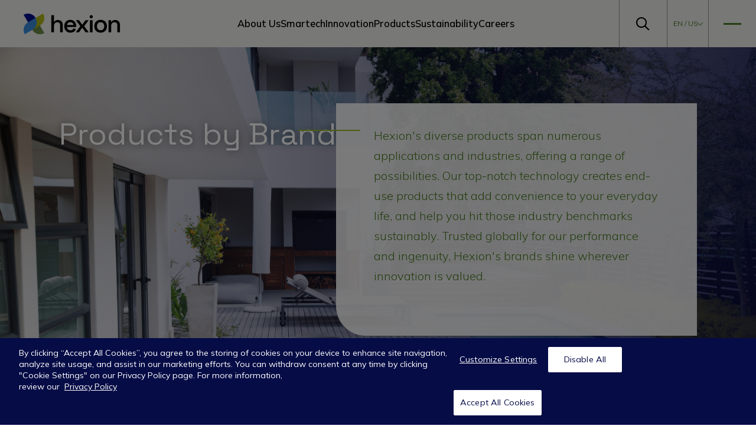

--- FILE ---
content_type: text/html; charset=utf-8
request_url: https://www.hexion.com/our-products/products-by-brand
body_size: 9342
content:


<!DOCTYPE html>
<html id="html" lang="en-US">
<head>
    <meta charset="utf-8" />
    <meta name="viewport" content="width=device-width, initial-scale=1.0" />
    <meta name="msapplication-TileColor" content="#ffffff">
    <meta name="msapplication-config" content="/dist/images/browserconfig.xml">
    <meta name="theme-color" content="#ffffff">
    <link rel="apple-touch-icon" sizes="180x180" href="/dist/images/apple-touch-icon.png">
    <link rel="icon" type="image/png" sizes="32x32" href="/dist/images/favicon-32x32.png">
    <link rel="icon" type="image/png" sizes="16x16" href="/dist/images/favicon-16x16.png">
    <link rel="manifest" href="/dist/images/site.webmanifest">
    <link rel="mask-icon" href="/dist/images/safari-pinned-tab.svg" color="#5bbad5">
    <link rel="shortcut icon" href="/favicon.ico">
    <link rel="preconnect" href="https://fonts.googleapis.com">
    <link rel="preconnect" href="https://fonts.gstatic.com" crossorigin>
    <link href="https://fonts.googleapis.com/css2?family=Mulish:ital,wght@0,200..1000;1,200..1000&family=Space+Grotesk:wght@300..700&display=swap" rel="stylesheet">

    <script>
                    (function (w, d, s, l, i) {
                        w[l] = w[l] || []; w[l].push({
                            'gtm.start':
                                new Date().getTime(), event: 'gtm.js'
                        }); var f = d.getElementsByTagName(s)[0],
                            j = d.createElement(s), dl = l != 'dataLayer' ? '&l=' + l : ''; j.async = true; j.src =
                                'https://www.googletagmanager.com/gtm.js?id=' + i + dl; f.parentNode.insertBefore(j, f);
                    })(window, document, 'script', 'dataLayer', 'GTM-KQPT6VG');
            </script><title>Products by Brand | Hexion</title><meta property='og:title' content='Products by Brand'><link rel='canonical' href='https://www.hexion.com/our-products/products-by-brand' />

    
    <link rel="stylesheet" href="/dist/css/main.min.css?v=A8tybI6ilqLEjCKskcqBptAjgWvlffQAwyj6fs1zJf0" />

</head>

<body>
    <header class="site-header">

<div class="header-layout">
    <div class="header-col header-col--logo">



<div class="">
<a href="/" class="brand"><img src="https://hpwcdneu2p.azureedge.net/assets/images/default-source/awards-and-logos/hexion-logo-main-sm.png?sfvrsn=1d4de963_3" alt="Hexion Imagine everything"><img src="https://hpwcdneu2p.azureedge.net/assets/images/default-source/rebrand-images/hexion-logo-knockout-sm89a91850-2478-4a98-886b-37f9fddb2c25.png?sfvrsn=a1778cbb_1" alt="Hexion Imagine Everything"></a></div>
</div>
    <div class="header-col header-col--desktop-nav">


<nav id="navbar21c3" class="utility-nav " >
    <ul class="utility-nav__menu">
        <li class="utility-nav__item">
                <a class="utility-nav__link" href="/about-us" target="_self">
                    About Us
                </a>                    
        </li>
        <li class="utility-nav__item">
                <a class="utility-nav__link" href="/smartech" target="_self">
                    Smartech
                </a>                    
        </li>
        <li class="utility-nav__item">
                <a class="utility-nav__link" href="/innovation" target="_self">
                    Innovation
                </a>                    
        </li>
        <li class="utility-nav__item">
                <a class="utility-nav__link" href="/our-products" target="_self">
                    Products
                </a>                    
        </li>
        <li class="utility-nav__item">
                <a class="utility-nav__link" href="/sustainability" target="_self">
                    Sustainability
                </a>                    
        </li>
        <li class="utility-nav__item">
                <a class="utility-nav__link" href="/careers" target="_self">
                    Careers
                </a>                    
        </li>
    </ul>
</nav>


</div>
    <div class="header-col header-col--util">



    <div 
        id="siteSearch" 
        class="site-search "
        data-sf-search-autocomplete-item-class="dropdown-item text-truncate"
        data-sf-visibility-hidden=""
        data-sf-active-class="active"
    >
        <button type="button" class="site-search__toggle" data-toggle data-target="siteSearchControls4d1b" data-display="flex">
            <span class="sr-only">Toggle Search</span>
            <svg class="icon" aria-hidden="true">
                <use href="/dist/sprites/icons.svg#icon-search"></use>
            </svg>
        </button>
                <div id="siteSearchControls4d1b" class="site-search__controls">
                    <label class="site-search__label" for="siteSearchInput4d1b">Search here...</label>
                    <input id="siteSearchInput4d1b"
                            class="form-control site-search__input"
                            value=""
                           data-sf-role="search-box" data-sf-results-url="/search-results"
                           data-sf-search-catalogue="main-index" 
                           data-sf-scoring-setting=""
                           data-sf-suggestions-length="2" 
                           data-sf-site-id="41b5ca4c-5cfe-41cf-b30d-79dec18e4514"
                           data-sf-culture="en-US" data-sf-sort=""
                           data-sf-suggestions-fields="Title,Content"
                           data-sf-results-all="0"
                           data-sf-service-path="/api/default" type="text"
                           placeholder="Search here..." />
                    <button class="site-search__submit" data-sf-role="search-button" aria-label="Search">
                        <span class="sr-only">Search</span>
                        <svg class="site-search__icon" aria-hidden="true">
                            <use href="/dist/sprites/icons.svg#icon-arrow-right"></use>
                        </svg>
                    </button>
                        <ul class="site-search__suggestions" data-sf-role="search-box-autocomplete" style="display: none;" role="listbox">
                        </ul>
                    <div role="status" aria-live="polite" class="site-search__status" style="display: none;"></div>
                </div>
    </div>



<div class="lang-selector">
    <button type="button" class="lang-selector__toggle" data-toggle data-target="langSelectorMenufd73">en / US</button>
    <div id="langSelectorMenufd73" class="lang-selector__menu">
        <ul class="lang-selector__list" aria-labelledby="language_selector">
                <li class="lang-selector__item">
                    <a class="lang-selector__link active" href="/our-products/products-by-brand">
                        en / US
                    </a>
                </li>
                <li class="lang-selector__item">
                    <a class="lang-selector__link" href="/pt-br/our-products/products-by-brand">
                        pt / BR
                    </a>
                </li>
        </ul>
    </div>
</div>




<div class="main-nav-wrap">
    <button id="mainNavToggle8ad5" type="button" class="main-nav-toggle">
        <span class="sr-only">Toggle Main Navigation</span>
        <span class="main-nav-toggle__icon">
            <span class="main-nav-toggle__icon-bar"></span>
            <span class="main-nav-toggle__icon-bar"></span>
            <span class="main-nav-toggle__icon-bar"></span>
        </span>
    </button>
    <div class="main-nav" aria-labelledby="mainNavToggle8ad5" tabindex="-1">
        <div class="main-nav__grid">
            <nav class="main-nav__menu-wrap" aria-label="Main Navigation">
                <ul class="main-nav__menu">
        <li class="main-nav__item">
                <button id="navbarDropdownMenuLink-332019DD-969A-4267-8F4B-D2E38D10CE4E8ad5" type="button" class="main-nav__link main-nav__link--toggle" data-page-type="Standard" data-menu-col=1>
                    Products
                        <svg class="main-nav__link-icon" aria-hidden="true">
                            <use href="/dist/sprites/icons.svg#icon-arrow-right"></use>
                        </svg>
                </button>
                <ul class="main-nav__sub main-nav__sub-2" aria-labelledby="navbarDropdownMenuLink-332019DD-969A-4267-8F4B-D2E38D10CE4E8ad5">
                        <li class="main-nav__item main-nav__item--landing">
                            <a href="/our-products" class="main-nav__link">Products Overview</a>
                        </li>
        <li class="main-nav__item">
                    <div class="main-nav__subtitle">Products by Application</div>
                <button id="navbarDropdownMenuLink-63499D6F-D9DB-4767-985A-D5CCDDAAF6F68ad5" type="button" class="main-nav__link main-nav__link--toggle" data-page-type="Standard" >
                    Products by Application
                        <svg class="main-nav__link-icon" aria-hidden="true">
                            <use href="/dist/sprites/icons.svg#icon-plus"></use>
                        </svg>
                </button>
                <ul class="main-nav__sub main-nav__sub-3" aria-labelledby="navbarDropdownMenuLink-63499D6F-D9DB-4767-985A-D5CCDDAAF6F68ad5">
        <li class="main-nav__item">
                <button id="navbarDropdownMenuLink-B5749324-ADDC-45D2-86EF-683CA3A7F2DB8ad5" type="button" class="main-nav__link main-nav__link--toggle" data-page-type="Standard" data-menu-col=2>
                    Adhesives
                </button>
                <ul class="main-nav__sub main-nav__sub-4" aria-labelledby="navbarDropdownMenuLink-B5749324-ADDC-45D2-86EF-683CA3A7F2DB8ad5">
                        <li class="main-nav__item main-nav__item--landing">
                            <a href="/our-products/products-by-application/adhesives" class="main-nav__link">Adhesives Overview</a>
                        </li>
        <li class="main-nav__item">
                <a href="/our-products/products-by-application/adhesives/construction-and-infrastructure" class="main-nav__link">
                    Construction and Infrastructure
                </a>
        </li>
        <li class="main-nav__item">
                <a href="/our-products/products-by-application/adhesives/pressure-sensitive-adhesives" class="main-nav__link">
                    Pressure Sensitive Adhesives
                </a>
        </li>
        <li class="main-nav__item">
                <a href="/our-products/products-by-application/adhesives/rubber" class="main-nav__link">
                    Rubber
                </a>
        </li>
        <li class="main-nav__item">
                <a href="/our-products/products-by-application/adhesives/engineered-wood" class="main-nav__link">
                    Engineered Wood
                </a>
        </li>
        <li class="main-nav__item">
                <a href="/our-products/products-by-application/adhesives/wood-adhesives" class="main-nav__link">
                    Wood Adhesives
                </a>
        </li>
        <li class="main-nav__item">
                <a href="/our-products/products-by-application/adhesives/furniture" class="main-nav__link">
                    Furniture
                </a>
        </li>

                </ul>
        </li>
        <li class="main-nav__item">
                <a href="/our-products/products-by-application/agriculture" class="main-nav__link">
                    Agriculture
                </a>
        </li>
        <li class="main-nav__item">
                <button id="navbarDropdownMenuLink-B4F036A5-61BF-4AD7-8FDF-73686DF57D7E8ad5" type="button" class="main-nav__link main-nav__link--toggle" data-page-type="Standard" data-menu-col=2>
                    Chemical Intermediates
                </button>
                <ul class="main-nav__sub main-nav__sub-4" aria-labelledby="navbarDropdownMenuLink-B4F036A5-61BF-4AD7-8FDF-73686DF57D7E8ad5">
                        <li class="main-nav__item main-nav__item--landing">
                            <a href="/our-products/products-by-application/chemical-intermediates" class="main-nav__link">Chemical Intermediates Overview</a>
                        </li>
        <li class="main-nav__item">
                <a href="/our-products/products-by-application/chemical-intermediates/amines" class="main-nav__link">
                    Amines
                </a>
        </li>
        <li class="main-nav__item">
                <a href="/our-products/products-by-application/chemical-intermediates/butanediol" class="main-nav__link">
                    Butanediol
                </a>
        </li>
        <li class="main-nav__item">
                <a href="/our-products/products-by-application/chemical-intermediates/chelating-agents" class="main-nav__link">
                    Chelating Agents
                </a>
        </li>
        <li class="main-nav__item">
                <a href="/our-products/products-by-application/chemical-intermediates/methylene-diphenyl-diisocyanate" class="main-nav__link">
                    Methylene Diphenyl Diisocyanate
                </a>
        </li>
        <li class="main-nav__item">
                <a href="/our-products/products-by-application/chemical-intermediates/pentaerythritol" class="main-nav__link">
                    Pentaerythritol
                </a>
        </li>
        <li class="main-nav__item">
                <a href="/our-products/products-by-application/chemical-intermediates/polyacetal-resins" class="main-nav__link">
                    Polyacetal Resins
                </a>
        </li>
        <li class="main-nav__item">
                <a href="/our-products/products-by-application/chemical-intermediates/urea--phenolic-and-melamine-resins" class="main-nav__link">
                    Urea, Phenolic and Melamine Resins
                </a>
        </li>
        <li class="main-nav__item">
                <a href="/our-products/products-by-application/chemical-intermediates/versatic--acids" class="main-nav__link">
                    Versatic™ Acids
                </a>
        </li>

                </ul>
        </li>
        <li class="main-nav__item">
                <button id="navbarDropdownMenuLink-83FD1EF6-F3BC-48BF-8096-8763465E59818ad5" type="button" class="main-nav__link main-nav__link--toggle" data-page-type="Standard" data-menu-col=2>
                    Construction
                </button>
                <ul class="main-nav__sub main-nav__sub-4" aria-labelledby="navbarDropdownMenuLink-83FD1EF6-F3BC-48BF-8096-8763465E59818ad5">
                        <li class="main-nav__item main-nav__item--landing">
                            <a href="/our-products/products-by-application/civil-engineering" class="main-nav__link">Construction Overview</a>
                        </li>
        <li class="main-nav__item">
                <a href="/our-products/products-by-application/civil-engineering/self-leveling-flooring" class="main-nav__link">
                    Self-leveling Flooring
                </a>
        </li>
        <li class="main-nav__item">
                <a href="/our-products/products-by-application/civil-engineering/redispersible-powders" class="main-nav__link">
                    Redispersible Powders
                </a>
        </li>
        <li class="main-nav__item">
                <a href="/our-products/products-by-application/civil-engineering/elastomeric-roof-coatings" class="main-nav__link">
                    Elastomeric Roof Coatings
                </a>
        </li>
        <li class="main-nav__item">
                <a href="/our-products/products-by-application/civil-engineering/decorative-and-topcoats" class="main-nav__link">
                    Decorative and Topcoats
                </a>
        </li>

                </ul>
        </li>
        <li class="main-nav__item">
                <button id="navbarDropdownMenuLink-9288C135-7347-42F6-B8EA-6A4F7EC95BFE8ad5" type="button" class="main-nav__link main-nav__link--toggle" data-page-type="Standard" data-menu-col=2>
                    Coatings
                </button>
                <ul class="main-nav__sub main-nav__sub-4" aria-labelledby="navbarDropdownMenuLink-9288C135-7347-42F6-B8EA-6A4F7EC95BFE8ad5">
                        <li class="main-nav__item main-nav__item--landing">
                            <a href="/our-products/products-by-application/coatings" class="main-nav__link">Coatings Overview</a>
                        </li>
        <li class="main-nav__item">
                <a href="/our-products/products-by-application/coatings/architectural-decorative-coatings" class="main-nav__link">
                    Architectural/Decorative Coatings
                </a>
        </li>
        <li class="main-nav__item">
                <a href="/our-products/products-by-application/coatings/automotive-coatings" class="main-nav__link">
                    Automotive Coatings
                </a>
        </li>
        <li class="main-nav__item">
                <a href="/our-products/products-by-application/coatings/can--coil-and-general-industrial-coatings" class="main-nav__link">
                    Can, Coil and General Industrial Coatings
                </a>
        </li>
        <li class="main-nav__item">
                <a href="/our-products/products-by-application/coatings/concrete-and-masonry-coatings" class="main-nav__link">
                    Concrete and Masonry Coatings
                </a>
        </li>
        <li class="main-nav__item">
                <a href="/our-products/products-by-application/coatings/protective--marine-and-shipping-container-coatings" class="main-nav__link">
                    Protective, Marine and Shipping Container Coatings
                </a>
        </li>
        <li class="main-nav__item">
                <a href="/our-products/products-by-application/coatings/transportation-coatings" class="main-nav__link">
                    Transportation Coatings
                </a>
        </li>
        <li class="main-nav__item">
                <a href="/our-products/products-by-application/coatings/wood-coatings" class="main-nav__link">
                    Wood Coatings
                </a>
        </li>
        <li class="main-nav__item">
                <a href="/our-products/products-by-application/coatings/special-purpose-coatings" class="main-nav__link">
                    Intumescent Coatings
                </a>
        </li>

                </ul>
        </li>
        <li class="main-nav__item">
                <a href="/our-products/products-by-application/energy-and-resources" class="main-nav__link">
                    Energy and Resources
                </a>
        </li>
        <li class="main-nav__item">
                <a href="/our-products/products-by-application/fire-safety" class="main-nav__link">
                    Fire Safety
                </a>
        </li>

                </ul>
        </li>
        <li class="main-nav__item">
                    <div class="main-nav__subtitle">Products by Brand</div>
                <button id="navbarDropdownMenuLink-E01CBD7A-6B72-4A73-B1EB-6D8220F5EEA48ad5" type="button" class="main-nav__link main-nav__link--toggle" data-page-type="Standard" >
                    Products by Brand
                        <svg class="main-nav__link-icon" aria-hidden="true">
                            <use href="/dist/sprites/icons.svg#icon-plus"></use>
                        </svg>
                </button>
                <ul class="main-nav__sub main-nav__sub-3" aria-labelledby="navbarDropdownMenuLink-E01CBD7A-6B72-4A73-B1EB-6D8220F5EEA48ad5">
        <li class="main-nav__item">
                <a href="/our-products/products-by-brand/armorbuilt--wildfire-shield" class="main-nav__link">
                    ArmorBuilt™ Wildfire Shield
                </a>
        </li>
        <li class="main-nav__item">
                <a href="/our-products/products-by-brand/cardura-glycidyl-ester" class="main-nav__link">
                    Cardura™ Glycidyl Ester
                </a>
        </li>
        <li class="main-nav__item">
                <a href="/our-products/products-by-brand/casco-resins" class="main-nav__link">
                    Casco® Resins
                </a>
        </li>
        <li class="main-nav__item">
                <a href="/our-products/products-by-brand/ecobind-resin-technology" class="main-nav__link">
                    EcoBind™ Resin Technology
                </a>
        </li>
        <li class="main-nav__item">
                <a href="/our-products/products-by-brand/fines-sta--200-fines-control-agent" class="main-nav__link">
                    Fines-Sta™ 200 Fines Control Agent
                </a>
        </li>
        <li class="main-nav__item">
                <a href="/our-products/products-by-brand/n-code--slow-release-fertilizer" class="main-nav__link">
                    N-Code™ Slow-Release Fertilizer
                </a>
        </li>
        <li class="main-nav__item">
                <a href="/our-products/products-by-brand/veova--monomer" class="main-nav__link">
                    VeoVa™ Monomers
                </a>
        </li>
        <li class="main-nav__item">
                <a href="/our-products/products-by-brand/versatic--acid" class="main-nav__link">
                    Versatic™ Acids
                </a>
        </li>
        <li class="main-nav__item">
                <a href="/our-products/products-by-brand/x-air--p-cement-anti-foam" class="main-nav__link">
                    X-Air™ P Cement Anti-Foam
                </a>
        </li>

                </ul>
        </li>
        <li class="main-nav__item">
                    <div class="main-nav__subtitle">Products by Chemistry</div>
                <button id="navbarDropdownMenuLink-D58C9B99-D791-46D3-8235-CEF3D6BD1C0A8ad5" type="button" class="main-nav__link main-nav__link--toggle" data-page-type="Standard" >
                    Products by Chemistry
                        <svg class="main-nav__link-icon" aria-hidden="true">
                            <use href="/dist/sprites/icons.svg#icon-plus"></use>
                        </svg>
                </button>
                <ul class="main-nav__sub main-nav__sub-3" aria-labelledby="navbarDropdownMenuLink-D58C9B99-D791-46D3-8235-CEF3D6BD1C0A8ad5">
        <li class="main-nav__item">
                <button id="navbarDropdownMenuLink-6083519E-BFB5-456D-8AFF-18CDDD41E7F58ad5" type="button" class="main-nav__link main-nav__link--toggle" data-page-type="Standard" data-menu-col=2>
                    Amino Resins
                </button>
                <ul class="main-nav__sub main-nav__sub-4" aria-labelledby="navbarDropdownMenuLink-6083519E-BFB5-456D-8AFF-18CDDD41E7F58ad5">
                        <li class="main-nav__item main-nav__item--landing">
                            <a href="/our-products/products-by-chemistry/amino-resins" class="main-nav__link">Amino Resins Overview</a>
                        </li>
        <li class="main-nav__item">
                <a href="/our-products/products-by-chemistry/amino-resins/urea-resins" class="main-nav__link">
                    Urea Resins
                </a>
        </li>
        <li class="main-nav__item">
                <a href="/our-products/products-by-chemistry/amino-resins/melamine-resins" class="main-nav__link">
                    Melamine Resins
                </a>
        </li>

                </ul>
        </li>
        <li class="main-nav__item">
                <button id="navbarDropdownMenuLink-1DF9D316-40A3-4015-BE9D-82060953749C8ad5" type="button" class="main-nav__link main-nav__link--toggle" data-page-type="Standard" data-menu-col=2>
                    Formalin and Derivatives
                </button>
                <ul class="main-nav__sub main-nav__sub-4" aria-labelledby="navbarDropdownMenuLink-1DF9D316-40A3-4015-BE9D-82060953749C8ad5">
                        <li class="main-nav__item main-nav__item--landing">
                            <a href="/our-products/products-by-chemistry/formalin-and-derivatives" class="main-nav__link">Formalin and Derivatives Overview</a>
                        </li>
        <li class="main-nav__item">
                <a href="/our-products/products-by-chemistry/formalin-and-derivatives/formalin-solutions" class="main-nav__link">
                    Formalin Solutions
                </a>
        </li>
        <li class="main-nav__item">
                <a href="/our-products/products-by-chemistry/formalin-and-derivatives/urea-formalin-concentrate" class="main-nav__link">
                    Urea Formalin Concentrate
                </a>
        </li>

                </ul>
        </li>
        <li class="main-nav__item">
                <button id="navbarDropdownMenuLink-8FD843CC-E6E5-49FF-98B2-D3D0B48D8CD58ad5" type="button" class="main-nav__link main-nav__link--toggle" data-page-type="Standard" data-menu-col=2>
                    Versatic Acids and Derivatives
                </button>
                <ul class="main-nav__sub main-nav__sub-4" aria-labelledby="navbarDropdownMenuLink-8FD843CC-E6E5-49FF-98B2-D3D0B48D8CD58ad5">
                        <li class="main-nav__item main-nav__item--landing">
                            <a href="/our-products/products-by-chemistry/versatic-acids-and-derivatives" class="main-nav__link">Versatic Acids and Derivatives Overview</a>
                        </li>
        <li class="main-nav__item">
                <a href="/our-products/products-by-chemistry/versatic-acids-and-derivatives/versatic-acids" class="main-nav__link">
                    Versatic Acids
                </a>
        </li>
        <li class="main-nav__item">
                <a href="/our-products/products-by-chemistry/versatic-acids-and-derivatives/veova-vinyl-esters" class="main-nav__link">
                    VeoVa Vinyl Esters
                </a>
        </li>
        <li class="main-nav__item">
                <a href="/our-products/products-by-chemistry/versatic-acids-and-derivatives/cardura-glycidyl-ester" class="main-nav__link">
                    Cardura Glycidyl Ester
                </a>
        </li>
        <li class="main-nav__item">
                <a href="/our-products/products-by-chemistry/versatic-acids-and-derivatives/veova-silane-technology" class="main-nav__link">
                    VeoVa Silane Technology
                </a>
        </li>
        <li class="main-nav__item">
                <a href="/our-products/products-by-chemistry/versatic-acids-and-derivatives/versatic-acid-10-2-eha-alternative" class="main-nav__link">
                    Versatic Acid 10 2 EHA Alternative
                </a>
        </li>
        <li class="main-nav__item">
                <a href="/our-products/products-by-chemistry/versatic-acids-and-derivatives/veova-house" class="main-nav__link">
                    VeoVa House
                </a>
        </li>

                </ul>
        </li>
        <li class="main-nav__item">
                <a href="/our-products/products-by-chemistry/wax-emulsions" class="main-nav__link">
                    Wax Emulsions
                </a>
        </li>

                </ul>
        </li>

                </ul>
        </li>
        <li class="main-nav__item">
                <a href="/innovation" class="main-nav__link">
                    Innovation
                </a>
        </li>
        <li class="main-nav__item">
                <button id="navbarDropdownMenuLink-D3566227-BB4A-479A-9D37-681EFF140DAC8ad5" type="button" class="main-nav__link main-nav__link--toggle" data-page-type="Standard" data-menu-col=1>
                    Sustainability
                        <svg class="main-nav__link-icon" aria-hidden="true">
                            <use href="/dist/sprites/icons.svg#icon-arrow-right"></use>
                        </svg>
                </button>
                <ul class="main-nav__sub main-nav__sub-2" aria-labelledby="navbarDropdownMenuLink-D3566227-BB4A-479A-9D37-681EFF140DAC8ad5">
                        <li class="main-nav__item main-nav__item--landing">
                            <a href="/sustainability" class="main-nav__link">Sustainability Overview</a>
                        </li>
        <li class="main-nav__item">
                <a href="/sustainability/environmental" class="main-nav__link">
                    Environmental
                </a>
        </li>
        <li class="main-nav__item">
                <a href="/sustainability/social" class="main-nav__link">
                    Social
                </a>
        </li>
        <li class="main-nav__item">
                <a href="/sustainability/governance" class="main-nav__link">
                    Governance
                </a>
        </li>
        <li class="main-nav__item">
                <a href="/sustainability/versatic-sustainability-initiatives" class="main-nav__link">
                    Versatic™ Sustainability Initiatives
                </a>
        </li>

                </ul>
        </li>
        <li class="main-nav__item">
                <a href="/about-us" class="main-nav__link">
                    About Us
                </a>
        </li>
        <li class="main-nav__item">
                <a href="/careers" class="main-nav__link">
                    Careers
                </a>
        </li>
        <li class="main-nav__item">
                <a href="/contact" class="main-nav__link">
                    Contact
                </a>
        </li>
                </ul>
                <div class="main-nav__menu-col main-nav__menu-col--1" tabindex="-1"></div>
                <div class="main-nav__menu-col main-nav__menu-col--2" tabindex="-1"></div>

                    <ul class="main-nav__util-menu">
                            <li class="main-nav__util-item">
                                <a href="/news-resources" class="main-nav__util-link">
                                    News
                                </a>
                            </li>
                            <li class="main-nav__util-item">
                                <a href="/press" class="main-nav__util-link">
                                    Press
                                </a>
                            </li>
                            <li class="main-nav__util-item">
                                <a href="/events" class="main-nav__util-link">
                                    Events
                                </a>
                            </li>
                    </ul>
            </nav>

            <div class="main-nav__search">
                <label for="mainNavInput8ad5" class="main-nav__search-label">
                    Looking for a Product?
                </label>
                <input id="mainNavInput8ad5" type="text" class="main-nav__search-input" placeholder='Search here'>
                <button type="button" class="main-nav__search-submit">
                    <span class="sr-only">Submit</span>
                    <svg class="main-nav__search-icon" aria-hidden="true">
                        <use href="/dist/sprites/icons.svg#icon-search"></use>
                    </svg>
                </button>
            </div>

                <div class="main-nav__footer-links">
                    <ul class="main-nav__footer-menu">
                            <li class="main-nav__footer-item">
                                <a href="/legal-notices/privacy-policy" class="main-nav__footer-link">
                                    Privacy Policy
                                </a>
                            </li>
                            <li class="main-nav__footer-item">
                                <a href="/legal-notices" class="main-nav__footer-link">
                                    Legal Notices
                                </a>
                            </li>
                            <li class="main-nav__footer-item">
                                <a href="/sitemap" class="main-nav__footer-link">
                                    Sitemap
                                </a>
                            </li>
                    </ul>
                </div>

            <ul class="socials main-nav__socials">
                    <li class="socials__item">
                        <a href="https://www.facebook.com/HexionOfficial/" target="_blank">
                            <span class="sr-only">Facebook</span>
                                <img src="https://hpwcdneu2p.azureedge.net/assets/images/default-source/icons/facebookef79c01a-afeb-4037-9cdd-da260e7450b6.png?sfvrsn=4e19eee0_3" alt="Facebook"/>
                        </a>
                    </li>
                    <li class="socials__item">
                        <a href="https://www.youtube.com/channel/UCnpWNb8yScaF44RwJJ8m1gg" target="_blank">
                            <span class="sr-only">YouTube</span>
                                <img src="https://hpwcdneu2p.azureedge.net/assets/images/default-source/icons/youtube962b557a-edbf-42d5-8d03-dd004b3b3654.png?sfvrsn=7a7ac1ff_3" alt="YouTube"/>
                        </a>
                    </li>
                    <li class="socials__item">
                        <a href="https://www.linkedin.com/company/9180802/" target="_blank">
                            <span class="sr-only">LinkedIn</span>
                                <img src="https://hpwcdneu2p.azureedge.net/assets/images/default-source/icons/linkedin0af83a4f-11e0-4142-9aa2-79eefb371316.png?sfvrsn=c495bb90_3" alt="LinkedIn"/>
                        </a>
                    </li>
            </ul>
        </div>
    </div>
</div>

</div>
</div></header>
    <main class="site-main" tabindex="-1">

<section class="sf-section" style="">
        <div class="sf-col" style="">

    <div class="hero hero--featured hero--has-image" style=background-image:url(https://hpwcdneu2p.azureedge.net/assets/images/default-source/heroes/modern-architecture-garden-pool.png?sfvrsn=71cbbf98_3)>
        <div class="w-full hero__inner">
            <div class="hero__body">
                <h1 class="m-0 hero__title color-white">
                    Products by Brand
                </h1>
                    <div class="bl-rounded hero__content">
                            <div class="hero__summary">
                                <p>Hexion's diverse products span numerous applications and industries, offering a range of possibilities. Our top-notch technology creates end-use products that add convenience to your everyday life, and help you hit those industry benchmarks sustainably. Trusted globally for our performance and ingenuity, Hexion's brands shine wherever innovation is valued.</p>
                            </div>
                        
                    </div>
            </div>
        </div>
    </div>
</div>
    
</section>

<section class="sf-section pt-5 pt-md-10 pt-lg-20 pb-5 pb-md-10 pb-lg-20" style="">
        <div class="sf-col" style="">

<section class="sf-section" style="">
        <div class="sf-col pr-20 pr-md-32 pr-lg-48 pl-20 pl-md-32 pl-lg-48" style="">



<div class="card-poster-slider">
    <div class="card-poster-grid swiper-wrapper">
            <div class="card card--poster swiper-slide  card--has-image">
                    <div class="card__media" style="background-image:url(https://hpwcdneu2p.azureedge.net/assets/images/default-source/body-content/armorbuilt-wildfire-shield-hero.jpeg?sfvrsn=d1bdc385_3)" aria-hidden="true">
                    </div>
                <div class="card__body">
                    <h3 class="card__title">
                        ArmorBuilt™ Wildfire Shield
                    </h3>

                        <p class="card__summary">
                            When heated by fire, ArmorBuild Wildfire Shield swells to protect the pole and help prevent catastrophic failure.
                        </p>

                        <div class="card__link">
                            <a href="/our-products/products-by-brand/armorbuilt--wildfire-shield"  class="button button--arrow button--arrow-right">
                                Learn More
                                <span class="arrow"><span class="shaft"></span></span>
                            </a>
                        </div>
                </div>
            </div>
            <div class="card card--poster swiper-slide  card--has-image">
                    <div class="card__media" style="background-image:url(https://hpwcdneu2p.azureedge.net/assets/images/default-source/heroes/cardura-glycidyl-ester-red-cars.jpg?sfvrsn=ca5305cd_4)" aria-hidden="true">
                    </div>
                <div class="card__body">
                    <h3 class="card__title">
                        Cardura™ Glycidyl Ester
                    </h3>


                        <div class="card__link">
                            <a href="/our-products/products-by-brand/cardura-glycidyl-ester"  class="button button--arrow button--arrow-right">
                                LEARN MORE
                                <span class="arrow"><span class="shaft"></span></span>
                            </a>
                        </div>
                </div>
            </div>
            <div class="card card--poster swiper-slide  card--has-image">
                    <div class="card__media" style="background-image:url(https://hpwcdneu2p.azureedge.net/assets/images/default-source/heroes/particleboard.png?sfvrsn=8ea5ea20_5)" aria-hidden="true">
                    </div>
                <div class="card__body">
                    <h3 class="card__title">
                        Casco® Resins
                    </h3>


                        <div class="card__link">
                            <a href="/our-products/products-by-brand/casco-resins"  class="button button--arrow button--arrow-right">
                                Learn more
                                <span class="arrow"><span class="shaft"></span></span>
                            </a>
                        </div>
                </div>
            </div>
            <div class="card card--poster swiper-slide  card--has-image">
                    <div class="card__media" style="background-image:url(https://hpwcdneu2p.azureedge.net/assets/images/default-source/body-content/ecobindtm-resin-technology.jpg?sfvrsn=d8f1f0c9_3)" aria-hidden="true">
                    </div>
                <div class="card__body">
                    <h3 class="card__title">
                        EcoBind™ Resin Technology
                    </h3>


                        <div class="card__link">
                            <a href="/our-products/products-by-brand/ecobind-resin-technology"  class="button button--arrow button--arrow-right">
                                LEARN MORE
                                <span class="arrow"><span class="shaft"></span></span>
                            </a>
                        </div>
                </div>
            </div>
            <div class="card card--poster swiper-slide  card--has-image">
                    <div class="card__media" style="background-image:url(https://hpwcdneu2p.azureedge.net/assets/images/default-source/heroes/fines-sta-fines-control-agent.jpg?sfvrsn=344ab26f_3)" aria-hidden="true">
                    </div>
                <div class="card__body">
                    <h3 class="card__title">
                        Fines-Sta™ 200 Fines Control Agent
                    </h3>

                        <p class="card__summary">
                            Hexion’s Fines-Sta™ 100 fines control agent is used to address fines migration challenges associated with siliceous rocks to enhance well production. 
                        </p>

                        <div class="card__link">
                            <a href="/our-products/products-by-brand/fines-sta--200-fines-control-agent"  class="button button--arrow button--arrow-right">
                                Learn More
                                <span class="arrow"><span class="shaft"></span></span>
                            </a>
                        </div>
                </div>
            </div>
            <div class="card card--poster swiper-slide  card--has-image">
                    <div class="card__media" style="background-image:url(https://hpwcdneu2p.azureedge.net/assets/images/default-source/heroes/banner_ncode.png?sfvrsn=a3f27a87_3)" aria-hidden="true">
                    </div>
                <div class="card__body">
                    <h3 class="card__title">
                        N-Code™ Slow-Release Fertilizer
                    </h3>


                        <div class="card__link">
                            <a href="/our-products/products-by-brand/n-code--slow-release-fertilizer"  class="button button--arrow button--arrow-right">
                                LEARN MORE
                                <span class="arrow"><span class="shaft"></span></span>
                            </a>
                        </div>
                </div>
            </div>
            <div class="card card--poster swiper-slide  card--has-image">
                    <div class="card__media" style="background-image:url(https://hpwcdneu2p.azureedge.net/assets/images/default-source/heroes/x-air-cement-antifoam.jpg?sfvrsn=94d0aab4_3)" aria-hidden="true">
                    </div>
                <div class="card__body">
                    <h3 class="card__title">
                        X-Air™ P Cement Anti-Foam
                    </h3>

                        <p class="card__summary">
                            Hexion’s X-Air cement antifoams are designed to prevent air entrainment and reduce foam in cement systems. 
                        </p>

                        <div class="card__link">
                            <a href="/our-products/products-by-brand/x-air--p-cement-anti-foam"  class="button button--arrow button--arrow-right">
                                Learn More
                                <span class="arrow"><span class="shaft"></span></span>
                            </a>
                        </div>
                </div>
            </div>
            <div class="card card--poster swiper-slide  card--has-image">
                    <div class="card__media" style="background-image:url(https://hpwcdneu2p.azureedge.net/assets/images/default-source/heroes/veova-vinyl-esters.png?sfvrsn=d780a87c_3)" aria-hidden="true">
                    </div>
                <div class="card__body">
                    <h3 class="card__title">
                        VeoVa™ Monomers
                    </h3>


                        <div class="card__link">
                            <a href="/our-products/products-by-brand/veova--monomer"  class="button button--arrow button--arrow-right">
                                Learn more
                                <span class="arrow"><span class="shaft"></span></span>
                            </a>
                        </div>
                </div>
            </div>
            <div class="card card--poster swiper-slide  card--has-image">
                    <div class="card__media" style="background-image:url(https://hpwcdneu2p.azureedge.net/assets/images/default-source/heroes/versatic-acids.png?sfvrsn=a5859b98_3)" aria-hidden="true">
                    </div>
                <div class="card__body">
                    <h3 class="card__title">
                        Versatic™ Acids
                    </h3>


                        <div class="card__link">
                            <a href="/our-products/products-by-brand/versatic--acid"  class="button button--arrow button--arrow-right">
                                Learn more
                                <span class="arrow"><span class="shaft"></span></span>
                            </a>
                        </div>
                </div>
            </div>
    </div>
    <div class="card-slider__navigation">
        <div class="card-slider__pagination swiper-pagination"></div>

        <div class="card-slider__buttons">
            <button type="button" aria-label="Previous slide" class="card-slider__button swiper-button-prev">
                <svg class="card-slider__button-icon" aria-hidden="true">
                    <use href="/dist/sprites/icons.svg#icon-arrow-left"></use>
                </svg>
            </button>
            <button type="button" aria-label="Next slide" class="card-slider__button swiper-button-next">
                <svg class="card-slider__button-icon" aria-hidden="true">
                    <use href="/dist/sprites/icons.svg#icon-arrow-right"></use>
                </svg>
            </button>            
        </div>
     </div>
</div></div>
    
</section></div>
    
</section></main>
    <footer class="site-footer">
<div class="footer-top">
    <div class="footer-col footer-col--logo">



<div class="">
<img alt="" src="https://hpwcdneu2p.azureedge.net/assets/images/default-source/awards-and-logos/hexion-logo-white-sm-2.png?sfvrsn=780b62f7_1"></div>
</div>
    <div class="footer-col"></div>
    <div class="footer-col">



<div class="">
<h2 class="mb-4 h9 color-primary-300 text-bold footer-links__title">Resources</h2><ul class="list-unstyled footer-links__menu"><li class="footer-links__item"><a class="footer-links__link" href="/news-resources">News</a></li><li class="footer-links__item"><a class="footer-links__link" href="/press">Press Release</a></li><li class="footer-links__item"><a class="footer-links__link" href="/suppliers--third-parties-and-partners">Suppliers, Third Parties and Partners</a></li></ul></div>
</div>
    <div class="footer-col">



<div class="">
<h2 class="mb-4 h9 color-primary-300 text-bold footer-links__title">Products</h2><ul class="list-unstyled footer-links__menu"><li class="footer-links__item"><a class="footer-links__link" href="/our-products/products-by-application">Application</a></li><li class="footer-links__item"><a class="footer-links__link" href="/our-products/products-by-chemistry">Chemistry</a></li><li class="footer-links__item"><a class="footer-links__link" href="/our-products/products-by-brand">Brand</a></li><li class="footer-links__item"><a class="footer-links__link" href="/sustainability/product-stewardship">Product Stewardship</a></li></ul></div>
</div>
    <div class="footer-col">



<div class="">
<h2 class="mb-4 h9 color-primary-300 text-bold footer-links__title">Company</h2><ul class="list-unstyled footer-links__menu"><li class="footer-links__item"><a class="footer-links__link" href="/about-us">About</a></li><li class="footer-links__item"><a class="footer-links__link" href="/careers">Careers</a></li><li class="footer-links__item"><a class="footer-links__link" href="/sustainability/advocacy">Advocacy</a></li><li class="footer-links__item"><a href="/contact">Contact Us</a></li></ul></div>
</div>
    <div class="footer-col footer-col--socials">



<div class="">
<ul class="socials"><li class="socials__item"><a href="https://www.linkedin.com/company/9180802/" class="socials__link" target="_blank" data-sf-ec-immutable=""><span class="sr-only">LinkedIn</span>
 <svg style="width: 15px; height: 15px"><use href="/dist/sprites/icons.svg#icon-linkedin"></use></svg>
 </a>
 </li><li class="socials__item"><a href="https://www.facebook.com/HexionOfficial/" class="socials__link" target="_blank" data-sf-ec-immutable=""><span class="sr-only">Facebook</span>
 <svg style="width: 17px; height: 17px"><use href="/dist/sprites/icons.svg#icon-facebook"></use></svg>
 </a>
 </li><li class="socials__item"><a href="https://www.youtube.com/channel/UCnpWNb8yScaF44RwJJ8m1gg" class="socials__link" target="_blank" data-sf-ec-immutable=""><span class="sr-only">YouTube</span>
 <svg style="width: 18px; height: 13px"><use href="/dist/sprites/icons.svg#icon-youtube"></use></svg>
 </a>
 </li></ul></div>
</div>
</div>
<div class="footer-bottom">
    <div class="footer-col footer-col--bottom-links">



<div class="ml-8 ml-md-16 ml-lg-32">
<ul class="footer-bottom__links"><li style="text-align: left" class="footer-bottom__links-item"><a class="footer-bottom__links-link" href="/legal-notices/privacy-policy">Privacy Policy</a></li><li style="text-align: left" class="footer-bottom__links-item"><a class="footer-bottom__links-link" href="/legal-notices">Legal Notices</a></li><li style="text-align: left" class="footer-bottom__links-item"><a data-sf-marked="" data-sf-ec-immutable="" class="footer-bottom__links-link" target="_blank" href="https://www.anthem.com/machine-readable-file/search/">Transparency in Coverage</a></li><li style="text-align: left" class="footer-bottom__links-item"><a class="footer-bottom__links-link" href="/sitemap">Site Map</a></li></ul></div>
</div>
    <div class="footer-col footer-col--copyright">
        <div class="copyright">&copy; 2026 Hexion Inc. All Rights Reserved.</div>
    </div>
</div></footer>

    <script src="/scripts/all.min.js?v=0sUO1NMIDpbcgb1iXh_vC2Bz-Gk7RHVkv08vbu9wMiY"></script>
    


<script id="PersonalizationTracker" type="application/json">{"IsPagePersonalizationTarget":false,"IsUrlPersonalizationTarget":false,"PageId":"e01cbd7a-6b72-4a73-b1eb-6d8220f5eea4"}</script><script src="/WebResource.axd?d=[base64]&amp;t=638942339140000000" type="text/javascript"></script><script id="-996406135" src="/sfrenderer/scripts/sf-search-box.min.js?v=Ptu3RhYb0lXABzv2D_cV2Y0MvuaRF9Yj7Uu9UiNe3Ag" type="text/javascript"></script><script defer="" id="549598149" src="/sfrenderer/scripts/swiper-bundle.min.js?v=S76g4S_Q_Yoe2zNNJbVTQbStA4XPCH9f_5RTkyZiOeg" type="text/javascript"></script><script defer="" id="-1521271790" src="/sfrenderer/scripts/card-swiper.min.js?v=9e2yACYaSVXRoPjyYc9jFfM7q-Q7I5B3RIXKfQmA-00" type="text/javascript"></script></body>
</html>


--- FILE ---
content_type: application/x-javascript
request_url: https://cookie-cdn.cookiepro.com/consent/0da2e1c4-6948-4a67-8435-3e5c8d66db4f/0da2e1c4-6948-4a67-8435-3e5c8d66db4f.json
body_size: 873
content:
{"CookieSPAEnabled":false,"UseV2":true,"MobileSDK":false,"SkipGeolocation":true,"ScriptType":"PRODUCTION","Version":"5.15.0","OptanonDataJSON":"0da2e1c4-6948-4a67-8435-3e5c8d66db4f","GeolocationUrl":"https://geolocation.onetrust.com/cookieconsentpub/v1/geo/location","RuleSet":[{"Id":"c89f1159-f81c-4890-a5f6-42cf2640939a","Name":"Global","Countries":["pr","ps","pw","py","qa","ad","ae","af","ag","ai","al","am","ao","aq","ar","as","au","aw","az","ba","bb","rs","bd","ru","bf","rw","bh","bi","bj","bl","bm","bn","bo","sa","sb","bq","br","sc","sd","bs","bt","bv","sg","sh","bw","by","sj","bz","sl","sn","so","ca","sr","cc","ss","st","cd","sv","cf","cg","ch","sx","ci","sy","sz","ck","cl","cm","cn","co","cr","tc","td","tf","cu","tg","cv","th","cw","cx","tj","tk","tl","tm","tn","to","tr","tt","tv","tw","tz","dj","dm","do","ua","ug","dz","um","us","ec","eg","eh","uy","uz","va","er","vc","et","ve","vg","vi","vn","vu","fi","fj","fk","fm","fo","wf","ga","ws","gd","ge","gg","gh","gi","gl","gm","gn","gq","gs","gt","gu","gw","gy","hk","hm","hn","ye","ht","id","il","im","in","io","za","iq","ir","zm","je","zw","jm","jo","jp","ke","kg","kh","ki","km","kn","kp","kr","kw","ky","kz","la","lb","lc","lk","lr","ls","ly","ma","md","me","mg","mh","mk","ml","mm","mn","mo","mp","mr","ms","mu","mv","mw","mx","my","mz","na","nc","ne","nf","ng","ni","np","nr","nu","nz","om","pa","pe","pf","pg","ph","pk","pm","pn"],"States":{},"LanguageSwitcherPlaceholder":{"default":"en"},"BannerPushesDown":false,"Default":true,"Global":true,"Type":"DEFAULT"}],"IabData":{"cookieVersion":"1","createdTime":"2020-04-14T14:10:53.144576","updatedTime":"2020-04-14T14:10:53.144601","cmpId":"28","cmpVersion":"1","consentScreen":"1","consentLanguage":null,"vendorListVersion":0,"maxVendorId":0,"encodingType":"0","globalVendorListUrl":"https://cookie-cdn.cookiepro.com/vendorlist/iabData.json"},"IabV2Data":{"cookieVersion":"1","createdTime":"2020-04-14T14:10:53.166202","updatedTime":"2020-04-14T14:10:53.166207","cmpId":"28","cmpVersion":"1","consentScreen":"1","consentLanguage":null,"vendorListVersion":0,"maxVendorId":0,"encodingType":"0","globalVendorListUrl":"https://cookie-cdn.cookiepro.com/vendorlist/iab2Data.json"},"ScriptDynamicLoadEnabled":false}

--- FILE ---
content_type: text/javascript
request_url: https://www.hexion.com/scripts/all.min.js?v=0sUO1NMIDpbcgb1iXh_vC2Bz-Gk7RHVkv08vbu9wMiY
body_size: 6892
content:
/* ================================================================
    UTILITY FUNCTIONS AND GLOBAL VARS

    - Speeds
    - Generate Random Id
    - Toggles
    - Debounce
    - A11y Click
   ================================================================ */

   (function (talonUtil) {
    "use strict";


    // Fast for most debouncers, etc. but for transitions try and match typicall css transition length
    talonUtil.speeds = {
        fast: 200,
        transition: 300
    };


   // Generate Random ID
    talonUtil.generateID = function () {
        var globalIdCounter = 0;
        return function (baseStr) {
            baseStr = baseStr ? baseStr : "generatedID-";
            return baseStr + globalIdCounter++;
        };
    }();
    


    //Setup expanding functionality for [data-toggle] elements (e.g. accordions, tabs, expanders)
    talonUtil.slideUp = (el, duration = talonUtil.speeds.transition) => {
        el.style.transitionProperty = 'height, margin, padding';
        el.style.transitionDuration = duration + 'ms';
        el.style.boxSizing = 'border-box';
        el.style.height = el.offsetHeight + 'px';

        el.offsetHeight;
        el.style.overflow = 'hidden';
        el.style.height = 0;
        el.style.paddingTop = 0;
        el.style.paddingBottom = 0;
        el.style.marginTop = 0;
        el.style.marginBottom = 0;

        window.setTimeout(function () {
            el.style.display = 'none';
            el.style.removeProperty('height');
            el.style.removeProperty('padding-top');
            el.style.removeProperty('padding-bottom');
            el.style.removeProperty('margin-top');
            el.style.removeProperty('margin-bottom');
            el.style.removeProperty('overflow');
            el.style.removeProperty('transition-duration');
            el.style.removeProperty('transition-property');
        }, duration);
    }

    talonUtil.slideDown = (el, duration = talonUtil.speeds.transition, desiredDisplay = "block") => {
        let display = window.getComputedStyle(el).display;
        if (display === 'none') display = desiredDisplay;

        el.style.removeProperty('display');
        el.style.display = display;

        const height = el.offsetHeight;
        el.style.overflow = 'hidden';
        el.style.height = 0;
        el.style.paddingTop = 0;
        el.style.paddingBottom = 0;
        el.style.marginTop = 0;
        el.style.marginBottom = 0;
        el.offsetHeight;
        el.style.boxSizing = 'border-box';
        el.style.transitionProperty = "height, margin, padding";
        el.style.transitionDuration = duration + 'ms';
        el.style.height = height + 'px';
        el.style.removeProperty('padding-top');
        el.style.removeProperty('padding-bottom');
        el.style.removeProperty('margin-top');
        el.style.removeProperty('margin-bottom');

        window.setTimeout(function () {
            el.style.removeProperty('height');
            el.style.removeProperty('overflow');
            el.style.removeProperty('transition-duration');
            el.style.removeProperty('transition-property');
        }, duration);
    }

    talonUtil.setupToggles = () => {
        const toggles = document.querySelectorAll('[data-toggle]:not([data-init])');

        toggles.forEach((toggle) => {
            const relatedData = toggle.getAttribute('data-target');
            const toggleContent = document.querySelector(`[id="${relatedData}"]`);
            const parentID = toggle.getAttribute('data-parent');
            const isOverlay = toggle.getAttribute('data-toggle') === 'overlay' || false;
            const isTabs = toggle.getAttribute('data-toggle') === 'tab' && parentID || false;
            const isHold = toggle.getAttribute('data-hold') || false;
            const display = toggle.getAttribute('data-display') || 'block';
            const htmlTag = document.documentElement;

            let toggleID = toggle.getAttribute('id');
            let timeoutItem = null;

            /* eslint-disable-next-line no-inner-declarations */
            function dataToggleHandler(e) {
                let requiresTrigger = false;

                //Check if escape is keyup-ed
                if (e.which === 27) {
                    requiresTrigger = true;
                    toggle.focus();
                }
                else {
                    //otherwise check if touch/click is outside of bounds
                    const target = e.target;

                    if (!target.closest(`[id="${relatedData}"]`) && !target.closest(`[id="${toggleID}"]`)) {
                        requiresTrigger = true;
                    }
                }

                if (requiresTrigger) {
                    toggleControl();
                    //Clear timeout to help prevent focus / other data toggle press conflicts
                    clearTimeout(timeoutItem);
                    timeoutItem = null;
                }
            }
            /* eslint-disable-next-line no-inner-declarations */
            function toggleControl() {
                if (isOverlay) {
                    htmlTag.classList.remove('js-data-toggled');
                }

                if (toggle.classList.contains('active')) {

                    let shouldSlideUp = false;
                    if (!isTabs) {
                        shouldSlideUp = true;
                    } else {
                        //Check to see if any other of your tab siblings are also open... if so close
                        const parentWrap = document.getElementById(parentID);
                        const relatedTabs = parentWrap.querySelectorAll('[data-toggle="tab"]');
                        let counter = 0;
                        for (let i = 0; i < relatedTabs.length; i++) {
                            const tab = relatedTabs[i];
                            const expanded = tab.getAttribute('aria-expanded');
                            if (expanded === "true") {
                                counter++;
                            }
                        }
                        if (counter > 1) {
                            shouldSlideUp = true;
                        }
                    }

                    if (shouldSlideUp) {
                        htmlTag.removeEventListener('click', dataToggleHandler);
                        htmlTag.removeEventListener('touchstart', dataToggleHandler);
                        htmlTag.removeEventListener('keyup', dataToggleHandler);

                        talonUtil.slideUp(toggleContent, talonUtil.speeds.transition);
                        toggle.classList.remove('active');
                        toggle.setAttribute('aria-expanded', 'false');
                    }
                }
                else {
                    toggle.classList.add('active');
                    toggle.setAttribute('aria-expanded', 'true');

                    talonUtil.slideDown(toggleContent, talonUtil.speeds.transition, display);

                    setTimeout(function () {
                        if (isOverlay) { htmlTag.classList.add('js-data-toggled') }

                        const later = function () {
                            const inputs = toggleContent.querySelectorAll('input, select, textarea');

                            if (inputs.length > 0) {
                                inputs[0].focus();
                            }
                            else {
                                toggleContent.focus();
                            }
                        }

                        timeoutItem = setTimeout(later, talonUtil.speeds.transition);
                    }, talonUtil.speeds.transition);

                    if (!isHold) {
                        htmlTag.addEventListener('click', dataToggleHandler);
                        htmlTag.addEventListener('touchstart', dataToggleHandler);
                        htmlTag.addEventListener('keyup', dataToggleHandler);
                    }
                }
            }

            if (relatedData) {
                const isExpanded = toggle.classList.contains('active');

                // make sure there is an ID set for the toggle for a11y needs
                if (!toggleID) {
                    toggle.setAttribute("id", talonUtil.generateID("data-toggle-"));
                    toggleID = toggle.getAttribute('id');
                }

                //Indicate initialization
                toggle.setAttribute("data-init", "");

                // finish up a11y setup for related element
                toggleContent.setAttribute('aria-labelledby', toggleID);

                //Setup proper roles for a11y and then bind interaction functionality
                if(toggle.ELEMENT_NODE !== 'BUTTON'){
                    toggle.setAttribute('role', 'button');
                }

                toggle.setAttribute('aria-expanded', isExpanded);

                toggle.addEventListener('click', function (e) {
                    e.preventDefault();
                    toggleControl();
                });

                if (isExpanded && !isHold) {
                    htmlTag.addEventListener('click', dataToggleHandler);
                    htmlTag.addEventListener('touchstart', dataToggleHandler);
                    htmlTag.addEventListener('keyup', dataToggleHandler);
                }
            }
        });
    }


    //Debouncer to be used for scrolling and resize bindings
    talonUtil.debounce = function (func, wait, immediate) {
        let timeout;
        return function () {
            const context = this,
                args = arguments;
            const later = function later() {
                timeout = null;
                if (!immediate) func.apply(context, args);
            };
            const callNow = immediate && !timeout;
            clearTimeout(timeout);
            timeout = setTimeout(later, wait);
            if (callNow) func.apply(context, args);
        };
    };

    //For faux buttons, etc. to handle keyboard events such as space and enter on top of click/touch
    talonUtil.a11yClick = (event) => {
        if (event.type === 'click' || event.type === 'touchstart' || 
            (event.type === 'keypress' && (event.charCode === 32 || event.keyCode === 13))) {
                return true;
        } else {
            if (event.type === 'keypress' && (event.charCode === 32 || event.keyCode === 13)) {
                event.preventDefault();
            }
            return false;
        }
    };

    /** Lazy Load **/
    talonUtil.lazyLoad = () => {
        const lazyBackgrounds = document.querySelectorAll(".lazy-bg");
        const lazyImages = document.querySelectorAll(".lazy-img");
        const lazyFrames = document.querySelectorAll('iframe[data-src]');
        const loadedClass = 'inView';

        const lazyElementObserver = new IntersectionObserver((entries) => {
            entries.forEach((entry) => {
                if (entry.isIntersecting && !entry.target.classList.contains(loadedClass)) {
                    const element = entry.target;
                    const src = element.dataset.src;
        
                    switch (element.nodeName) {
                        case 'IMG':
                            element.src = src;
                        break;
                        case 'IFRAME':
                            element.src = src;
                        break;
                        default:
                            element.style.backgroundImage = `url(${src})`;
                        break;
                    }
        
                    element.classList.add(loadedClass);
                    lazyElementObserver.unobserve(element);
                }
            });
        });

        document.addEventListener('DOMContentLoaded', () => {
            [...lazyImages, ...lazyBackgrounds, ...lazyFrames].forEach((el) => lazyElementObserver.observe(el));
        });
    };

    talonUtil.anchorScroll = () => {
        const anchorLinks = document.querySelectorAll('a[href^="#"]');
        const headerHeight = document.querySelector('.site-header').offsetHeight;

        anchorLinks.forEach(link => {
            link.addEventListener('click', (e) => {
                e.preventDefault();
                const target = document.querySelector(link.getAttribute('href'));
                if (target) {
                    const targetOffset = target.getBoundingClientRect().top + window.pageYOffset - headerHeight;
                    target.setAttribute('tabindex', '-1');
                    target.addEventListener('blur', () => {
                        target.removeAttribute('tabindex');
                    });

                    window.scrollTo({
                        top: targetOffset,
                        behavior: 'smooth'
                    });

                    setTimeout(() => {
                        target.focus();
                    }, 1000);
                }
            });
        });

        window.addEventListener('load', () => {
            if(window.location.hash) {
                const target = document.querySelector(window.location.hash);
                if (target) {
                    const targetOffset = target.getBoundingClientRect().top + window.pageYOffset - headerHeight;
                    window.scrollTo({
                        top: targetOffset,
                        behavior: 'smooth'
                    });
                }
            }
        })
    }

    talonUtil.contentTables = () => {
        document.querySelectorAll('.sf-content-block table').forEach(table => {
            const div = document.createElement('div');
            div.classList.add('table-wrap');
            div.appendChild(table.cloneNode(true));
            table.parentNode.replaceChild(div, table);
        });
    }
})(window.talonUtil = window.talonUtil || {});
const MainNav = {
    init(){
        const self = this;

        self.settings();
        self.toggleFunctionality();
        self.searchFunctionality();
        self.functionality();
    },
    settings(){
        this.toggle = document.querySelector('.main-nav-toggle');
        this.mainNav = document.querySelector('.main-nav');
        this.mediaQuery = window.matchMedia('(min-width: 72em)');
        this.search = document.querySelector('.main-nav__search');
    },
    toggleFunctionality(){
        const self = this;

        if(self.toggle) {
            const body = document.querySelector('body');
            const activeClass = 'active';
            const animateClass = 'animate';
            const bodyClass = 'main-nav-open';

            const closeMenu = () => {
                self.mainNav.classList.remove(animateClass);
                    
                setTimeout(() => {
                    body.classList.remove(bodyClass);
                    body.removeEventListener('keydown', keyboardHandler);
                    self.toggle.classList.remove(activeClass);
                    self.toggle.focus();
                    self.mainNav.querySelectorAll('.main-nav__link--toggle').forEach((toggle) => {
                        toggle.classList.remove(activeClass);
                        toggle.setAttribute('aria-expanded', false);
                    });

                    self.mainNav.querySelectorAll('.main-nav__menu-col').forEach((menuCol) => {
                        menuCol.classList.remove(activeClass);
                        menuCol.classList.remove(animateClass);
                        menuCol.innerHTML = '';
                    });
                }, 350);
            }

            const openMenu = () => {
                body.classList.add(bodyClass);
                body.addEventListener('keydown', keyboardHandler);
                self.toggle.classList.add(activeClass);

                setTimeout(() => {
                    self.mainNav.classList.add(animateClass);
                    self.toggle.setAttribute('aria-expanded', true);
                    self.mainNav.focus();
                }, 100);
            }

            const keyboardHandler = (e) => {
                const focusableElements = [self.mainNav, ...self.mainNav.querySelectorAll('button, [href], input, select, textarea, [tabindex]:not([tabindex="-1"])')];
                const firstFocusableEl = focusableElements[0];
                const lastFocusableEl = focusableElements[focusableElements.length - 1];

                const isTabPressed = (e.key === 'Tab' || e.keyCode === 9);

                if(e.which === 27 || e.key === 'Escape') {
                    closeMenu(e);
                }

                // Tabbing backward
                if (e.shiftKey && isTabPressed) {
                    if (document.activeElement === firstFocusableEl) {
                        lastFocusableEl.focus(); // add focus for the last focusable element
                        e.preventDefault();
                    }
                } 

                // Tabbing forward 
                if(!e.shiftKey && isTabPressed) {
                    if (document.activeElement === lastFocusableEl) {
                        firstFocusableEl.focus(); // add focus for the first focusable element
                        e.preventDefault();
                    }
                }
            }

            self.toggle.addEventListener('click', function(e) {
                e.preventDefault();

                if(!self.toggle.classList.contains(activeClass)) {
                    openMenu();
                } else {
                    closeMenu();
                }
            });
        }
    },
    searchFunctionality(){
        const self = this;

        if(self.search) {
            const input = self.search.querySelector('input');
            const submit = self.search.querySelector('button');

            const search = () => {
                const value = input.value;

                if(value) {
                    window.location.href = `/product-search?indexCatalogue=product-index&searchQuery=${value}&wordsMode=AllWords&sf_culture=${document.querySelector('html').getAttribute('lang')}`;
                }
            }

            input.addEventListener('keydown', (e) => {
                if(e.which === 13 || e.key === 'Enter') {
                    if(input.value.trim() !== '') {
                        search();
                    }
                }
            });

            submit.addEventListener('click', (e) => {
                e.preventDefault();
                search();
            });
        }
    },
    functionality(){
        const self = this;
        const activeClass = 'active';
        const animateClass = 'animate';

        const toggleHandler = (e, toggle) => {
            if(toggle.classList.contains(activeClass)) {
                closeSub(toggle);
            } else {
                openSub(toggle);
            }
        }

        const colKeydownHandler = (e, col) => {
            const focusables = Array.from(col.querySelectorAll('button, [href], input, select, textarea, [tabindex]:not([tabindex="-1"])')).filter(element => element.offsetParent !== null);
            const firstFocusableEl = focusables[0];
            const lastFocusableEl = focusables[focusables.length - 1];
            const toggle = document.querySelector(`[id="${col.querySelector('.main-nav__sub').getAttribute('aria-labelledby')}"].active`);

            if(e.which === 9 || e.key === 'Tab') {
                if (e.shiftKey && (document.activeElement === firstFocusableEl)) {
                    e.preventDefault();
                    toggle.focus(); 
                    closeSub(toggle);
                } else if (!e.shiftKey && (document.activeElement === lastFocusableEl)) {
                    e.preventDefault();
                    toggle.focus();
                    closeSub(toggle);
                }
            }
        }

        const openSub = (toggle) => {
            const id = toggle.getAttribute('id');
            const toggleTarget = self.mainNav.querySelector(`[aria-labelledby="${id}"]`);
            const menuColTarget = toggle.getAttribute('data-menu-col') || null;

            if(toggleTarget){
                if(self.mediaQuery.matches && menuColTarget){
                    const targetMenuCol = self.mainNav.querySelector(`.main-nav__menu-col--${menuColTarget}`);

                    if(targetMenuCol) {
                        const toggles = self.mainNav.querySelectorAll('.main-nav__link--toggle');

                        if(menuColTarget === '1') {
                            toggles.forEach((toggle) => {
                                closeSub(toggle);
                            });
                        }

                        setTimeout(() => {
                            targetMenuCol.innerHTML = '';
                            const clonedToggleTarget = toggleTarget.cloneNode(true);
                            targetMenuCol.appendChild(clonedToggleTarget);
                            targetMenuCol.querySelectorAll('.main-nav__link--toggle').forEach((toggle) => {
                                toggle.addEventListener('click', function(e) {
                                    e.preventDefault();
                                    toggleHandler(e, this);
                                });
                            });
                            targetMenuCol.classList.add(activeClass);
                        },350);

                        setTimeout(() => {
                            targetMenuCol.classList.add(animateClass);
                            targetMenuCol.focus();
                            toggle.classList.add(activeClass);
                            toggle.setAttribute('aria-expanded', true);

                            targetMenuCol.addEventListener('keydown', (e) => colKeydownHandler(e, targetMenuCol));
                        }, 450)
                    }
                }
                else {
                    toggle.classList.add(activeClass);
                    toggle.setAttribute('aria-expanded', true);
    
                    setTimeout(() => {
                        toggleTarget.classList.add(animateClass);
                    }, 100);
                }
            }
        }

        const closeSub = (toggle) => {
            const target = self.mainNav.querySelector(`[aria-labelledby="${toggle.getAttribute('id')}"]`);
            const menuColTarget = toggle.getAttribute('data-menu-col') || null;

            if(target) {
                if(self.mediaQuery.matches && menuColTarget){
                    const targetMenuCol = self.mainNav.querySelector(`.main-nav__menu-col--${menuColTarget}`);

                    if(targetMenuCol) {
                        targetMenuCol.classList.remove(animateClass);
                        targetMenuCol.innerHTML = '';

                        setTimeout(() => {      
                            targetMenuCol.classList.remove(activeClass);
                            targetMenuCol.removeEventListener('keydown', (e) => colKeydownHandler(e, targetMenuCol));
                        }, 350);
                    }
                }

                target.classList.remove(animateClass);

                setTimeout(() =>{
                    toggle.classList.remove(activeClass);
                    toggle.setAttribute('aria-expanded', false);
                    target.classList.remove(animateClass);
                }, 350);
            }
        }

        self.mainNav.querySelectorAll('.main-nav__link--toggle').forEach((toggle) => {
            toggle.addEventListener('click', function(e) {
                e.preventDefault();
                toggleHandler(e, toggle);
            });
        });
    }
}

MainNav.init();
/* ================================================================
    SITE INIT - GLOBAL FUNCTIONS
================================================================ */
/* eslint no-unused-vars: "off" */
/* eslint no-undef: "off" */
(function (talonUtil) {

    /* SITE FUNCTIONS
    ================================================================ */
    const header = document.querySelector(".site-header");
    const stickyHeader = (el) => {
        const documentScrollTop = window.scrollY;
        if (documentScrollTop > el.offsetHeight) {
            el.classList.add("sticky");
        } else {
            el.classList.remove("sticky");
        }
    }

    if (header) {

        setTimeout(function () {
            stickyHeader(header);
        }, 300);

        window.onscroll = function () { stickyHeader(header) };
    }

    const paginations = document.querySelectorAll(".pagination");

    paginations.forEach(function (pagination) {
        const pageLinks = pagination.querySelectorAll(".page-link");

        pageLinks.forEach(function (pageLink) {
            pageLink.addEventListener("click", function (e) {
                const parentElementClass = pagination.parentElement.classList[0];
                sessionStorage.setItem("paginationParentClass", parentElementClass);
            });
        });

        const paginationParentClass = sessionStorage.getItem("paginationParentClass");
        if (paginationParentClass) {
            const parentElement = document.querySelector("." + paginationParentClass);
            if (parentElement && window.location.href.includes('-page-')) {
                const headerHeight = document.querySelector('header').offsetHeight;
                const parentElementOffset = parentElement.getBoundingClientRect().top + window.scrollY - headerHeight;
                window.scrollTo({
                    top: parentElementOffset,
                    behavior: "smooth"
                });
            }
        }
    });


    /** Talon Util startup **/
    talonUtil.anchorScroll();
    talonUtil.setupToggles();
    talonUtil.lazyLoad();
    talonUtil.contentTables();
})(window.talonUtil);

--- FILE ---
content_type: text/javascript
request_url: https://www.hexion.com/sfrenderer/scripts/card-swiper.min.js?v=9e2yACYaSVXRoPjyYc9jFfM7q-Q7I5B3RIXKfQmA-00
body_size: 1355
content:
const CardPosterSlider = {
  init() {
    this.settings();
    this.functionality();
  },
  settings(){
    this.sliders = document.querySelectorAll('.card-poster-slider');
    this.mediaQuery = '(min-width:48em)';
  },
  functionality() {
    const self = this;
    const isMobile = !window.matchMedia(self.mediaQuery).matches;

    const returnActiveSlides = (swiper, slidesPerGroup) => {
      const activeSlideIndex = swiper.activeIndex;
      const activeSlides = Array.from(swiper.slides).slice(activeSlideIndex, activeSlideIndex + slidesPerGroup);
  
      return activeSlides;
    };
  
    const returnPreviousSlides = (swiper, slidesPerGroup) => {
      const activeSlideIndex = swiper.activeIndex;
      const slidesBeforeActive = Array.from(swiper.slides).slice(activeSlideIndex - slidesPerGroup, activeSlideIndex);
  
      return slidesBeforeActive;
    };
  
    const returnNextSlides = (swiper, slidesPerGroup) => {
      const activeSlideIndex = swiper.activeIndex;
      const startIndex = activeSlideIndex + slidesPerGroup;
      const endIndex = activeSlideIndex + (slidesPerGroup * 2);
      const slidesAfterActive = Array.from(swiper.slides).slice(startIndex, endIndex);
  
      return slidesAfterActive;
    }

    self.sliders.forEach((slider, index) => {

      if(isMobile){
        const initSlider = new Swiper(slider, {
          slidesPerView: 1,
          spaceBetween: 10,
          navigation: {
            nextEl: slider.querySelector('.swiper-button-next'),
            prevEl: slider.querySelector('.swiper-button-prev')
          },
          a11y: true,
          loop: true,
          effect: 'fade',
          crossFade: true,
          pagination: {
            el: slider.querySelector('.swiper-pagination'),
            type: 'bullets',
            clickable: true,
            renderBullet: function(index, className) {
              index += 1;
              return `<button type="button" class="${className}">Slide ${index}</button>`
            }
          },
          on: {
            init: function(swiper) {
              const slidesPerGroup = swiper.params.slidesPerGroup || 1;

              swiper.slides.forEach((slide) => {
                slide.setAttribute('aria-hidden', true);
              });

              const activeSlides = returnActiveSlides(swiper, slidesPerGroup);

              activeSlides.forEach((slide) => {
                slide.removeAttribute('aria-hidden');
              });
            },
            slideChangeTransitionStart: function (swiper) {
              const slidesPerGroup = swiper.params.slidesPerGroup;
              const previousSlides = returnPreviousSlides(swiper, slidesPerGroup);
              const activeSlides = returnActiveSlides(swiper, slidesPerGroup);
              const nextSlides = returnNextSlides(swiper, slidesPerGroup);
              const nonActiveSlides = [...previousSlides, ...nextSlides];

              nonActiveSlides.forEach((slide) => {
                slide.setAttribute('aria-hidden', true);
              });
  
              activeSlides.forEach((slide) => {
                slide.removeAttribute('aria-hidden');
              });
            }
          },
        });
      }
      else if(slider.classList.contains('swiper-initialized')) {
        slider.swiper.destroy();
      }
    });
  },
}

CardPosterSlider.init();


// Add a resize event listener to handle slider activation/deactivation
window.addEventListener('resize', talonUtil.debounce(function () {
  CardPosterSlider.init();
}, 250));


--- FILE ---
content_type: image/svg+xml
request_url: https://www.hexion.com/dist/sprites/icons.svg
body_size: 11150
content:
<svg xmlns="http://www.w3.org/2000/svg" style="display: none;">
    <symbol id="icon-search" viewBox="0 0 14 14">
        <title>Search</title>
        <path d="M12.7969 12.584L9.39453 9.18164C10.1309 8.29297 10.5371 7.15039 10.5371 5.90625C10.5371 3.01172 8.15039 0.625 5.25586 0.625C2.33594 0.625 0 3.01172 0 5.90625C0 8.82617 2.36133 11.1875 5.25586 11.1875C6.47461 11.1875 7.61719 10.7812 8.53125 10.0449L11.9336 13.4473C12.0605 13.5742 12.2129 13.625 12.3906 13.625C12.543 13.625 12.6953 13.5742 12.7969 13.4473C13.0508 13.2188 13.0508 12.8379 12.7969 12.584ZM1.21875 5.90625C1.21875 3.67188 3.02148 1.84375 5.28125 1.84375C7.51562 1.84375 9.34375 3.67188 9.34375 5.90625C9.34375 8.16602 7.51562 9.96875 5.28125 9.96875C3.02148 9.96875 1.21875 8.16602 1.21875 5.90625Z"/>
    </symbol>
    <symbol id="icon-facebook" viewBox="0 0 18 18">
        <title>Facebook</title>
        <path id="facebook" d="M17.7447 8.58134C17.7447 3.84084 13.9009 0 9.15667 0C4.41246 0 0.568604 3.84084 0.568604 8.58134C0.568604 12.8644 3.70914 16.4146 7.81479 17.0589V11.062H5.63314V8.58134H7.81479V6.69068C7.81479 4.54015 9.09607 3.35226 11.0585 3.35226C11.9984 3.35226 12.9811 3.51973 12.9811 3.51973V5.63047H11.8979C10.8313 5.63047 10.4986 6.29206 10.4986 6.97061V8.58134H12.8804L12.4994 11.062H10.4986V17.0589C14.6042 16.4146 17.7447 12.8644 17.7447 8.58134Z" fill="currentColor"/>
    </symbol>
    <symbol id="icon-youtube" viewBox="0 0 20 14">
        <title>Youtube</title>
        <path d="M19.3496 2.13784C19.1321 1.3195 18.4912 0.674998 17.6775 0.456275C16.2027 0.0588379 10.2886 0.0588379 10.2886 0.0588379C10.2886 0.0588379 4.37465 0.0588379 2.89975 0.456275C2.08607 0.675035 1.44522 1.3195 1.22771 2.13784C0.83252 3.62113 0.83252 6.71588 0.83252 6.71588C0.83252 6.71588 0.83252 9.81063 1.22771 11.2939C1.44522 12.1123 2.08607 12.7299 2.89975 12.9486C4.37465 13.3461 10.2886 13.3461 10.2886 13.3461C10.2886 13.3461 16.2026 13.3461 17.6775 12.9486C18.4912 12.7299 19.1321 12.1123 19.3496 11.2939C19.7448 9.81063 19.7448 6.71588 19.7448 6.71588C19.7448 6.71588 19.7448 3.62113 19.3496 2.13784ZM8.35442 9.52568V3.90608L13.2974 6.71595L8.35442 9.52568Z" fill="currentColor"/>
    </symbol>
    <symbol id="icon-twitter" viewBox="0 0 32 32">
        <title>Twitter</title>
        <path fill="currentColor" d="M12.288 24.125c7.548 0 11.676-6.252 11.676-11.672 0-0.18 0-0.356 0-0.532 0.799-0.582 1.489-1.301 2.036-2.124-0.749 0.331-1.543 0.549-2.356 0.644 0.856-0.513 1.497-1.319 1.804-2.268-0.807 0.477-1.689 0.814-2.608 0.996-0.563-0.599-1.292-1.016-2.094-1.196s-1.64-0.115-2.404 0.187c-0.765 0.302-1.421 0.826-1.884 1.505s-0.712 1.481-0.713 2.303c0.001 0.313 0.035 0.626 0.104 0.932-1.63-0.082-3.225-0.505-4.681-1.242s-2.742-1.77-3.775-3.034c-0.522 0.904-0.681 1.972-0.445 2.989s0.85 1.906 1.717 2.487c-0.652-0.016-1.291-0.188-1.864-0.5v0.052c0.007 0.943 0.338 1.855 0.937 2.584s1.431 1.228 2.355 1.416c-0.603 0.168-1.237 0.192-1.852 0.072 0.262 0.815 0.773 1.527 1.46 2.038s1.516 0.794 2.372 0.81c-1.452 1.144-3.248 1.764-5.096 1.76-0.326 0.002-0.652-0.014-0.976-0.048 1.877 1.203 4.059 1.841 6.288 1.84z"></path>
    </symbol>
    <symbol id="icon-x" viewBox="0 0 32 32">
        <title>X</title>
        <path fill="currentColor" d="M18.865 13.033l11.212-13.033h-2.657l-9.735 11.316-7.776-11.316h-8.968l11.758 17.112-11.758 13.667h2.657l10.281-11.95 8.212 11.95h8.968l-12.194-17.747zM15.226 17.263l-10.67-15.263h4.081l18.785 26.87h-4.081l-8.115-11.607z"></path>
    </symbol>
    <symbol id="icon-linkedin" viewBox="0 0 16 16">
        <title>LinkedIn</title>
        <path d="M14.6365 0.346069H1.33539C0.725912 0.346069 0.230713 0.847801 0.230713 1.46372V14.7302C0.230713 15.3461 0.725912 15.8478 1.33539 15.8478H14.6365C15.246 15.8478 15.7446 15.3461 15.7446 14.7302V1.46372C15.7446 0.847801 15.246 0.346069 14.6365 0.346069ZM4.91952 13.6333H2.62013V6.23536H4.92298V13.6333H4.91952ZM3.76983 5.22498C3.03222 5.22498 2.4366 4.62636 2.4366 3.8928C2.4366 3.15923 3.03222 2.56061 3.76983 2.56061C4.50397 2.56061 5.10306 3.15923 5.10306 3.8928C5.10306 4.62982 4.50743 5.22498 3.76983 5.22498ZM13.5388 13.6333H11.2394V10.0347C11.2394 9.17655 11.2221 8.07274 10.0447 8.07274C8.84648 8.07274 8.66295 9.00699 8.66295 9.9724V13.6333H6.36356V6.23536H8.56945V7.24574H8.60062C8.90882 6.66443 9.66027 6.05197 10.7788 6.05197C13.1059 6.05197 13.5388 7.58484 13.5388 9.57793V13.6333Z" fill="currentColor"/>
    </symbol>
    <symbol id="icon-arrow-left" viewBox="0 0 33 32">
        <title>Arrow Left</title>
        <path d="M17.1411 0.999756L1.62598 16.0301L17.1411 31.0604" fill="transparent" stroke="currentColor" stroke-width="2"/>
        <line y1="-0.5" x2="31.0303" y2="-0.5" transform="matrix(1 -6.47987e-08 -1.17946e-07 -1 1.62598 15.5452)" fill="transparent" stroke="currentColor" stroke-width="2"/>
    </symbol>
    <symbol id="icon-arrow-right" viewBox="0 0 33 32">
        <title>Arrow Right</title>
        <path d="M16.3364 30.999L31.8516 15.9687L16.3364 0.938417" fill="transparent" stroke="currentColor" stroke-width="2"/>
        <line y1="-0.5" x2="31.0303" y2="-0.5" transform="matrix(-1 6.47987e-08 1.17946e-07 1 31.8516 16.4536)" fill="transparent" stroke="currentColor" stroke-width="2"/>
    </symbol>
    <symbol id="icon-plus" viewBox="0 0 20 20">
        <title>Plus</title>
        <line y1="-0.5" x2="18" y2="-0.5" transform="matrix(1 -8.74228e-08 -8.74228e-08 -1 1 9.46875)" fill="currentColor" stroke="currentColor"/>
        <line y1="-0.5" x2="18" y2="-0.5" transform="matrix(0 -1 -1 0 9.46875 19)" fill="currentColor" stroke="currentColor"/>
    </symbol>
    <symbol id="icon-grid" viewBox="0 0 24 24">
        <title>Grid</title>
        <path d="M3 2c-0.552 0-1 0.448-1 1v7c0 0.552 0.448 1 1 1h7c0.552 0 1-0.448 1-1v-7c0-0.552-0.448-1-1-1zM4 4h5v5h-5zM14 2c-0.552 0-1 0.448-1 1v7c0 0.552 0.448 1 1 1h7c0.552 0 1-0.448 1-1v-7c0-0.552-0.448-1-1-1zM15 4h5v5h-5zM14 13c-0.552 0-1 0.448-1 1v7c0 0.552 0.448 1 1 1h7c0.552 0 1-0.448 1-1v-7c0-0.552-0.448-1-1-1zM15 15h5v5h-5zM3 13c-0.552 0-1 0.448-1 1v7c0 0.552 0.448 1 1 1h7c0.552 0 1-0.448 1-1v-7c0-0.552-0.448-1-1-1zM4 15h5v5h-5z"></path>
    </symbol>
    <symbol id="icon-list" viewBox="0 0 24 24">
        <title>List</title>
        <path d="M8 7h13c0.552 0 1-0.448 1-1s-0.448-1-1-1h-13c-0.552 0-1 0.448-1 1s0.448 1 1 1zM8 13h13c0.552 0 1-0.448 1-1s-0.448-1-1-1h-13c-0.552 0-1 0.448-1 1s0.448 1 1 1zM8 19h13c0.552 0 1-0.448 1-1s-0.448-1-1-1h-13c-0.552 0-1 0.448-1 1s0.448 1 1 1zM3 7c0.552 0 1-0.448 1-1s-0.448-1-1-1-1 0.448-1 1 0.448 1 1 1zM3 13c0.552 0 1-0.448 1-1s-0.448-1-1-1-1 0.448-1 1 0.448 1 1 1zM3 19c0.552 0 1-0.448 1-1s-0.448-1-1-1-1 0.448-1 1 0.448 1 1 1z"></path>
    </symbol>
    <symbol id="icon-plus-alt" viewBox="0 0 32 32">
        <circle cx="15.9004" cy="15.8311" r="15.5" fill="white"/>
        <line y1="-0.5" x2="18" y2="-0.5" transform="matrix(1 -8.74228e-08 -8.74228e-08 -1 6.90039 15.2998)" stroke="#525C70" stroke-width="2.2"/>
        <line y1="-0.5" x2="18" y2="-0.5" transform="matrix(0 -1 -1 0 15.3691 24.8311)" stroke="#525C70" stroke-width="2.2"/>
    </symbol>
    <symbol id="icon-time" viewBox="0 0 20 21">
        <title>Time</title>
        <path d="M9.97168 3.86768V10.8479H16.9519" fill="none" stroke="currentColor"/>
        <circle cx="9.97178" cy="10.5001" r="9.47178" fill="none" stroke="currentColor"/>
    </symbol>
    <symbol id="icon-clear" viewBox="0 0 27 27">
        <title>Clear</title>
        <path d="M21.357 7.225l-6.275 6.275 6.275 6.275-1.582 1.582-6.275-6.275-6.275 6.275-1.582-1.582 6.275-6.275-6.275-6.275 1.582-1.582 6.275 6.275 6.275-6.275z"></path>
    </symbol>
    <symbol id="icon-play" viewBox="0 0 33 32">
        <title>Play</title>
        <path d="M16.333 32c-8.837 0-16-7.163-16-16s7.163-16 16-16c8.837 0 16 7.163 16 16s-7.163 16-16 16zM13.833 21.869l9-5.030c0.667-0.373 0.667-1.304 0-1.677l-9-5.030c-0.667-0.373-1.5 0.093-1.5 0.838v10.061c0 0.745 0.833 1.211 1.5 0.838z"></path>
    </symbol>
    <symbol id="report-download" viewBox="0 0 32 32">
        <path d="M22.23 21.29l-0.44-0.002-0.010 3.188h-20.218v-20.054h8.83l11.454 0.028-0.018 5.718 0.44 0.002 0.022-6.16h-1.636l-10.262-0.030h-9.27v20.938h21.096l0.012-3.628z"></path>
        <path d="M23.668 6.328h0.44v5.662h-0.44v-5.662z"></path>
        <path d="M23.668 28.064h-18.884v-0.954h-0.442v1.396h19.766v-1.252h-0.44v0.81z"></path>
        <path d="M21.562 26.322h-18.396v-0.956h-0.44v1.396h18.836v-0.44z"></path>
        <path d="M14.748 8.45h5.058v0.44h-5.058v-0.44z"></path>
        <path d="M14.748 6.764h5.058v0.44h-5.058v-0.44z"></path>
        <path d="M14.748 10.138h1.624v0.44h-1.624v-0.44z"></path>
        <path d="M14.748 11.806h1.068v0.44h-1.068v-0.44z"></path>
        <path d="M8.846 16.882h5.058v0.44h-5.058v-0.44z"></path>
        <path d="M2.944 18.568h5.058v0.44h-5.058v-0.44z"></path>
        <path d="M2.944 16.882h5.058v0.44h-5.058v-0.44z"></path>
        <path d="M8.846 18.568h5.058v0.44h-5.058v-0.44z"></path>
        <path d="M2.944 20.254h5.058v0.44h-5.058v-0.44z"></path>
        <path d="M8.846 20.254h5.058v0.44h-5.058v-0.44z"></path>
        <path d="M2.944 21.94h5.058v0.44h-5.058v-0.44z"></path>
        <path d="M8.846 21.94h5.058v0.44h-5.058v-0.44z"></path>
        <path d="M3.146 6.764v5.5h10.558v-5.5h-10.558zM13.262 11.824h-9.676v-4.618h9.676v4.618z"></path>
        <path d="M17.534 19.008v-0.44h-2.144v-1.246h0.982v-0.44h-1.424v5.498h5.082v-1.718h-0.442v1.278h-4.198v-1.246h3.256v-0.44h-3.256v-1.246h2.144z"></path>
        <path d="M15.816 15.196h-12.23v-1.246h12.332v-0.44h-12.772v2.126h12.67v-0.44z"></path>
        <path d="M6.316 9.294h0.844v0.44h-0.844v-0.44z"></path>
        <path d="M8.002 9.294h0.844v0.44h-0.844v-0.44z"></path>
        <path d="M9.688 9.294h0.844v0.44h-0.844v-0.44z"></path>
        <path d="M31.806 15.466l-0.032-0.17-0.172-0.010c-0.142-0.008-3.488-0.196-5.248 1.722-1.506 1.642-1.308 4.236-1.204 5.040-0.354 0.672-0.64 1.306-0.864 1.858-0.11-1.152-0.34-2.412-0.76-3.718 0.026-0.060 0.472-1.068 0.732-2.428 0.35-1.836 0.176-3.424-0.5-4.594-0.678-1.17-1.962-2.1-3.716-2.688-1.31-0.44-2.408-0.536-2.454-0.54l-0.156-0.014-0.064 0.142c-0.020 0.042-0.472 1.058-0.732 2.432-0.35 1.836-0.176 3.424 0.5 4.594 0.678 1.17 1.962 2.1 3.716 2.688 0.994 0.334 1.864 0.47 2.248 0.518 0.662 2.042 0.846 3.972 0.832 5.542l0.44 0.004c0.002-0.282 0-0.574-0.014-0.876 0.224-0.64 0.572-1.518 1.070-2.494 0.054 0.002 0.164 0.008 0.318 0.008 0.93 0 3.448-0.154 4.894-1.73 1.762-1.922 1.192-5.146 1.168-5.282zM17.514 16.87c-1.348-2.328-0.11-5.732 0.19-6.476 0.79 0.1 4.322 0.666 5.668 2.992 1.208 2.086 0.34 5.034-0.070 6.16-0.704-1.92-1.834-3.914-3.604-5.794l-0.32 0.302c1.764 1.872 2.876 3.864 3.558 5.774-1.106-0.168-4.184-0.822-5.422-2.958zM30.312 20.45c-1.362 1.486-3.882 1.59-4.658 1.586 0.622-1.144 1.444-2.386 2.51-3.504l-0.32-0.304c-0.948 0.996-1.708 2.084-2.31 3.12-0.048-1.058 0.056-2.858 1.142-4.042 1.398-1.524 4.016-1.594 4.718-1.584 0.090 0.684 0.306 3.212-1.086 4.73z"></path>
    </symbol>
</svg>